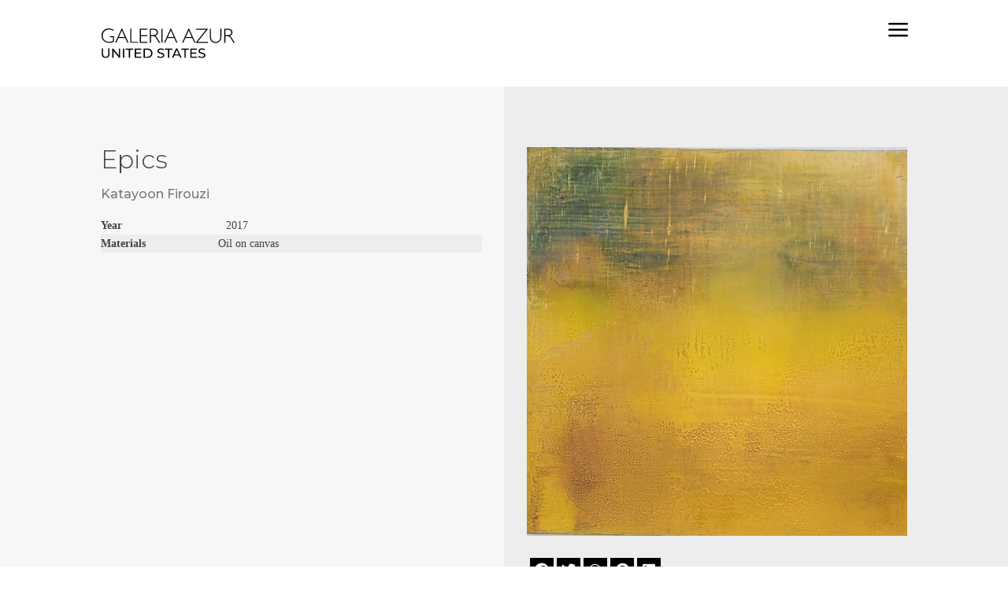

--- FILE ---
content_type: text/html; charset=UTF-8
request_url: https://galeriaazur.art/artwork/epics/
body_size: 16868
content:
<!DOCTYPE html>
<html lang="en-US">
<head>
	<meta charset="UTF-8" />
<meta http-equiv="X-UA-Compatible" content="IE=edge">
<script type="text/javascript">
var gform;gform||(document.addEventListener("gform_main_scripts_loaded",function(){gform.scriptsLoaded=!0}),window.addEventListener("DOMContentLoaded",function(){gform.domLoaded=!0}),gform={domLoaded:!1,scriptsLoaded:!1,initializeOnLoaded:function(o){gform.domLoaded&&gform.scriptsLoaded?o():!gform.domLoaded&&gform.scriptsLoaded?window.addEventListener("DOMContentLoaded",o):document.addEventListener("gform_main_scripts_loaded",o)},hooks:{action:{},filter:{}},addAction:function(o,n,r,t){gform.addHook("action",o,n,r,t)},addFilter:function(o,n,r,t){gform.addHook("filter",o,n,r,t)},doAction:function(o){gform.doHook("action",o,arguments)},applyFilters:function(o){return gform.doHook("filter",o,arguments)},removeAction:function(o,n){gform.removeHook("action",o,n)},removeFilter:function(o,n,r){gform.removeHook("filter",o,n,r)},addHook:function(o,n,r,t,i){null==gform.hooks[o][n]&&(gform.hooks[o][n]=[]);var e=gform.hooks[o][n];null==i&&(i=n+"_"+e.length),gform.hooks[o][n].push({tag:i,callable:r,priority:t=null==t?10:t})},doHook:function(n,o,r){var t;if(r=Array.prototype.slice.call(r,1),null!=gform.hooks[n][o]&&((o=gform.hooks[n][o]).sort(function(o,n){return o.priority-n.priority}),o.forEach(function(o){"function"!=typeof(t=o.callable)&&(t=window[t]),"action"==n?t.apply(null,r):r[0]=t.apply(null,r)})),"filter"==n)return r[0]},removeHook:function(o,n,t,i){var r;null!=gform.hooks[o][n]&&(r=(r=gform.hooks[o][n]).filter(function(o,n,r){return!!(null!=i&&i!=o.tag||null!=t&&t!=o.priority)}),gform.hooks[o][n]=r)}});
</script>

	<link rel="pingback" href="https://galeriaazur.art/xmlrpc.php" />

	<script type="text/javascript">
		document.documentElement.className = 'js';
	</script>
	
	<title>Epics | GALERIA AZUR</title>
<meta name='robots' content='max-image-preview:large' />
<link rel='dns-prefetch' href='//www.googletagmanager.com' />
<link rel='dns-prefetch' href='//fonts.googleapis.com' />
<link rel='dns-prefetch' href='//s.w.org' />
<link rel="alternate" type="application/rss+xml" title="GALERIA AZUR &raquo; Feed" href="https://galeriaazur.art/feed/" />
<link rel="alternate" type="application/rss+xml" title="GALERIA AZUR &raquo; Comments Feed" href="https://galeriaazur.art/comments/feed/" />
<script type="text/javascript">
window._wpemojiSettings = {"baseUrl":"https:\/\/s.w.org\/images\/core\/emoji\/14.0.0\/72x72\/","ext":".png","svgUrl":"https:\/\/s.w.org\/images\/core\/emoji\/14.0.0\/svg\/","svgExt":".svg","source":{"concatemoji":"https:\/\/galeriaazur.art\/wp-includes\/js\/wp-emoji-release.min.js?ver=2131925455ed75f729510027e7f96bb7"}};
/*! This file is auto-generated */
!function(e,a,t){var n,r,o,i=a.createElement("canvas"),p=i.getContext&&i.getContext("2d");function s(e,t){var a=String.fromCharCode,e=(p.clearRect(0,0,i.width,i.height),p.fillText(a.apply(this,e),0,0),i.toDataURL());return p.clearRect(0,0,i.width,i.height),p.fillText(a.apply(this,t),0,0),e===i.toDataURL()}function c(e){var t=a.createElement("script");t.src=e,t.defer=t.type="text/javascript",a.getElementsByTagName("head")[0].appendChild(t)}for(o=Array("flag","emoji"),t.supports={everything:!0,everythingExceptFlag:!0},r=0;r<o.length;r++)t.supports[o[r]]=function(e){if(!p||!p.fillText)return!1;switch(p.textBaseline="top",p.font="600 32px Arial",e){case"flag":return s([127987,65039,8205,9895,65039],[127987,65039,8203,9895,65039])?!1:!s([55356,56826,55356,56819],[55356,56826,8203,55356,56819])&&!s([55356,57332,56128,56423,56128,56418,56128,56421,56128,56430,56128,56423,56128,56447],[55356,57332,8203,56128,56423,8203,56128,56418,8203,56128,56421,8203,56128,56430,8203,56128,56423,8203,56128,56447]);case"emoji":return!s([129777,127995,8205,129778,127999],[129777,127995,8203,129778,127999])}return!1}(o[r]),t.supports.everything=t.supports.everything&&t.supports[o[r]],"flag"!==o[r]&&(t.supports.everythingExceptFlag=t.supports.everythingExceptFlag&&t.supports[o[r]]);t.supports.everythingExceptFlag=t.supports.everythingExceptFlag&&!t.supports.flag,t.DOMReady=!1,t.readyCallback=function(){t.DOMReady=!0},t.supports.everything||(n=function(){t.readyCallback()},a.addEventListener?(a.addEventListener("DOMContentLoaded",n,!1),e.addEventListener("load",n,!1)):(e.attachEvent("onload",n),a.attachEvent("onreadystatechange",function(){"complete"===a.readyState&&t.readyCallback()})),(e=t.source||{}).concatemoji?c(e.concatemoji):e.wpemoji&&e.twemoji&&(c(e.twemoji),c(e.wpemoji)))}(window,document,window._wpemojiSettings);
</script>
<meta content="MARKETINADOS v.1.1.014" name="generator"/><style type="text/css">
img.wp-smiley,
img.emoji {
	display: inline !important;
	border: none !important;
	box-shadow: none !important;
	height: 1em !important;
	width: 1em !important;
	margin: 0 0.07em !important;
	vertical-align: -0.1em !important;
	background: none !important;
	padding: 0 !important;
}
</style>
	<link rel='stylesheet' id='embed-pdf-viewer-css'  href='https://galeriaazur.art/wp-content/plugins/embed-pdf-viewer/css/embed-pdf-viewer.css?ver=2131925455ed75f729510027e7f96bb7' type='text/css' media='screen' />
<link rel='stylesheet' id='wp-block-library-css'  href='https://galeriaazur.art/wp-includes/css/dist/block-library/style.min.css?ver=2131925455ed75f729510027e7f96bb7' type='text/css' media='all' />
<style id='wp-block-library-theme-inline-css' type='text/css'>
.wp-block-audio figcaption{color:#555;font-size:13px;text-align:center}.is-dark-theme .wp-block-audio figcaption{color:hsla(0,0%,100%,.65)}.wp-block-code{border:1px solid #ccc;border-radius:4px;font-family:Menlo,Consolas,monaco,monospace;padding:.8em 1em}.wp-block-embed figcaption{color:#555;font-size:13px;text-align:center}.is-dark-theme .wp-block-embed figcaption{color:hsla(0,0%,100%,.65)}.blocks-gallery-caption{color:#555;font-size:13px;text-align:center}.is-dark-theme .blocks-gallery-caption{color:hsla(0,0%,100%,.65)}.wp-block-image figcaption{color:#555;font-size:13px;text-align:center}.is-dark-theme .wp-block-image figcaption{color:hsla(0,0%,100%,.65)}.wp-block-pullquote{border-top:4px solid;border-bottom:4px solid;margin-bottom:1.75em;color:currentColor}.wp-block-pullquote__citation,.wp-block-pullquote cite,.wp-block-pullquote footer{color:currentColor;text-transform:uppercase;font-size:.8125em;font-style:normal}.wp-block-quote{border-left:.25em solid;margin:0 0 1.75em;padding-left:1em}.wp-block-quote cite,.wp-block-quote footer{color:currentColor;font-size:.8125em;position:relative;font-style:normal}.wp-block-quote.has-text-align-right{border-left:none;border-right:.25em solid;padding-left:0;padding-right:1em}.wp-block-quote.has-text-align-center{border:none;padding-left:0}.wp-block-quote.is-large,.wp-block-quote.is-style-large,.wp-block-quote.is-style-plain{border:none}.wp-block-search .wp-block-search__label{font-weight:700}:where(.wp-block-group.has-background){padding:1.25em 2.375em}.wp-block-separator.has-css-opacity{opacity:.4}.wp-block-separator{border:none;border-bottom:2px solid;margin-left:auto;margin-right:auto}.wp-block-separator.has-alpha-channel-opacity{opacity:1}.wp-block-separator:not(.is-style-wide):not(.is-style-dots){width:100px}.wp-block-separator.has-background:not(.is-style-dots){border-bottom:none;height:1px}.wp-block-separator.has-background:not(.is-style-wide):not(.is-style-dots){height:2px}.wp-block-table thead{border-bottom:3px solid}.wp-block-table tfoot{border-top:3px solid}.wp-block-table td,.wp-block-table th{padding:.5em;border:1px solid;word-break:normal}.wp-block-table figcaption{color:#555;font-size:13px;text-align:center}.is-dark-theme .wp-block-table figcaption{color:hsla(0,0%,100%,.65)}.wp-block-video figcaption{color:#555;font-size:13px;text-align:center}.is-dark-theme .wp-block-video figcaption{color:hsla(0,0%,100%,.65)}.wp-block-template-part.has-background{padding:1.25em 2.375em;margin-top:0;margin-bottom:0}
</style>
<link rel='stylesheet' id='wc-blocks-vendors-style-css'  href='https://galeriaazur.art/wp-content/plugins/woocommerce/packages/woocommerce-blocks/build/wc-blocks-vendors-style.css?ver=7.4.3' type='text/css' media='all' />
<link rel='stylesheet' id='wc-blocks-style-css'  href='https://galeriaazur.art/wp-content/plugins/woocommerce/packages/woocommerce-blocks/build/wc-blocks-style.css?ver=7.4.3' type='text/css' media='all' />
<link rel='stylesheet' id='mediaelement-css'  href='https://galeriaazur.art/wp-includes/js/mediaelement/mediaelementplayer-legacy.min.css?ver=4.2.16' type='text/css' media='all' />
<link rel='stylesheet' id='wp-mediaelement-css'  href='https://galeriaazur.art/wp-includes/js/mediaelement/wp-mediaelement.min.css?ver=2131925455ed75f729510027e7f96bb7' type='text/css' media='all' />
<link rel='stylesheet' id='view_editor_gutenberg_frontend_assets-css'  href='https://galeriaazur.art/wp-content/plugins/wp-views/public/css/views-frontend.css?ver=3.6.2' type='text/css' media='all' />
<style id='view_editor_gutenberg_frontend_assets-inline-css' type='text/css'>
.wpv-sort-list-dropdown.wpv-sort-list-dropdown-style-default > span.wpv-sort-list,.wpv-sort-list-dropdown.wpv-sort-list-dropdown-style-default .wpv-sort-list-item {border-color: #cdcdcd;}.wpv-sort-list-dropdown.wpv-sort-list-dropdown-style-default .wpv-sort-list-item a {color: #444;background-color: #fff;}.wpv-sort-list-dropdown.wpv-sort-list-dropdown-style-default a:hover,.wpv-sort-list-dropdown.wpv-sort-list-dropdown-style-default a:focus {color: #000;background-color: #eee;}.wpv-sort-list-dropdown.wpv-sort-list-dropdown-style-default .wpv-sort-list-item.wpv-sort-list-current a {color: #000;background-color: #eee;}
.wpv-sort-list-dropdown.wpv-sort-list-dropdown-style-default > span.wpv-sort-list,.wpv-sort-list-dropdown.wpv-sort-list-dropdown-style-default .wpv-sort-list-item {border-color: #cdcdcd;}.wpv-sort-list-dropdown.wpv-sort-list-dropdown-style-default .wpv-sort-list-item a {color: #444;background-color: #fff;}.wpv-sort-list-dropdown.wpv-sort-list-dropdown-style-default a:hover,.wpv-sort-list-dropdown.wpv-sort-list-dropdown-style-default a:focus {color: #000;background-color: #eee;}.wpv-sort-list-dropdown.wpv-sort-list-dropdown-style-default .wpv-sort-list-item.wpv-sort-list-current a {color: #000;background-color: #eee;}.wpv-sort-list-dropdown.wpv-sort-list-dropdown-style-grey > span.wpv-sort-list,.wpv-sort-list-dropdown.wpv-sort-list-dropdown-style-grey .wpv-sort-list-item {border-color: #cdcdcd;}.wpv-sort-list-dropdown.wpv-sort-list-dropdown-style-grey .wpv-sort-list-item a {color: #444;background-color: #eeeeee;}.wpv-sort-list-dropdown.wpv-sort-list-dropdown-style-grey a:hover,.wpv-sort-list-dropdown.wpv-sort-list-dropdown-style-grey a:focus {color: #000;background-color: #e5e5e5;}.wpv-sort-list-dropdown.wpv-sort-list-dropdown-style-grey .wpv-sort-list-item.wpv-sort-list-current a {color: #000;background-color: #e5e5e5;}
.wpv-sort-list-dropdown.wpv-sort-list-dropdown-style-default > span.wpv-sort-list,.wpv-sort-list-dropdown.wpv-sort-list-dropdown-style-default .wpv-sort-list-item {border-color: #cdcdcd;}.wpv-sort-list-dropdown.wpv-sort-list-dropdown-style-default .wpv-sort-list-item a {color: #444;background-color: #fff;}.wpv-sort-list-dropdown.wpv-sort-list-dropdown-style-default a:hover,.wpv-sort-list-dropdown.wpv-sort-list-dropdown-style-default a:focus {color: #000;background-color: #eee;}.wpv-sort-list-dropdown.wpv-sort-list-dropdown-style-default .wpv-sort-list-item.wpv-sort-list-current a {color: #000;background-color: #eee;}.wpv-sort-list-dropdown.wpv-sort-list-dropdown-style-grey > span.wpv-sort-list,.wpv-sort-list-dropdown.wpv-sort-list-dropdown-style-grey .wpv-sort-list-item {border-color: #cdcdcd;}.wpv-sort-list-dropdown.wpv-sort-list-dropdown-style-grey .wpv-sort-list-item a {color: #444;background-color: #eeeeee;}.wpv-sort-list-dropdown.wpv-sort-list-dropdown-style-grey a:hover,.wpv-sort-list-dropdown.wpv-sort-list-dropdown-style-grey a:focus {color: #000;background-color: #e5e5e5;}.wpv-sort-list-dropdown.wpv-sort-list-dropdown-style-grey .wpv-sort-list-item.wpv-sort-list-current a {color: #000;background-color: #e5e5e5;}.wpv-sort-list-dropdown.wpv-sort-list-dropdown-style-blue > span.wpv-sort-list,.wpv-sort-list-dropdown.wpv-sort-list-dropdown-style-blue .wpv-sort-list-item {border-color: #0099cc;}.wpv-sort-list-dropdown.wpv-sort-list-dropdown-style-blue .wpv-sort-list-item a {color: #444;background-color: #cbddeb;}.wpv-sort-list-dropdown.wpv-sort-list-dropdown-style-blue a:hover,.wpv-sort-list-dropdown.wpv-sort-list-dropdown-style-blue a:focus {color: #000;background-color: #95bedd;}.wpv-sort-list-dropdown.wpv-sort-list-dropdown-style-blue .wpv-sort-list-item.wpv-sort-list-current a {color: #000;background-color: #95bedd;}
</style>
<style id='global-styles-inline-css' type='text/css'>
body{--wp--preset--color--black: #000000;--wp--preset--color--cyan-bluish-gray: #abb8c3;--wp--preset--color--white: #ffffff;--wp--preset--color--pale-pink: #f78da7;--wp--preset--color--vivid-red: #cf2e2e;--wp--preset--color--luminous-vivid-orange: #ff6900;--wp--preset--color--luminous-vivid-amber: #fcb900;--wp--preset--color--light-green-cyan: #7bdcb5;--wp--preset--color--vivid-green-cyan: #00d084;--wp--preset--color--pale-cyan-blue: #8ed1fc;--wp--preset--color--vivid-cyan-blue: #0693e3;--wp--preset--color--vivid-purple: #9b51e0;--wp--preset--gradient--vivid-cyan-blue-to-vivid-purple: linear-gradient(135deg,rgba(6,147,227,1) 0%,rgb(155,81,224) 100%);--wp--preset--gradient--light-green-cyan-to-vivid-green-cyan: linear-gradient(135deg,rgb(122,220,180) 0%,rgb(0,208,130) 100%);--wp--preset--gradient--luminous-vivid-amber-to-luminous-vivid-orange: linear-gradient(135deg,rgba(252,185,0,1) 0%,rgba(255,105,0,1) 100%);--wp--preset--gradient--luminous-vivid-orange-to-vivid-red: linear-gradient(135deg,rgba(255,105,0,1) 0%,rgb(207,46,46) 100%);--wp--preset--gradient--very-light-gray-to-cyan-bluish-gray: linear-gradient(135deg,rgb(238,238,238) 0%,rgb(169,184,195) 100%);--wp--preset--gradient--cool-to-warm-spectrum: linear-gradient(135deg,rgb(74,234,220) 0%,rgb(151,120,209) 20%,rgb(207,42,186) 40%,rgb(238,44,130) 60%,rgb(251,105,98) 80%,rgb(254,248,76) 100%);--wp--preset--gradient--blush-light-purple: linear-gradient(135deg,rgb(255,206,236) 0%,rgb(152,150,240) 100%);--wp--preset--gradient--blush-bordeaux: linear-gradient(135deg,rgb(254,205,165) 0%,rgb(254,45,45) 50%,rgb(107,0,62) 100%);--wp--preset--gradient--luminous-dusk: linear-gradient(135deg,rgb(255,203,112) 0%,rgb(199,81,192) 50%,rgb(65,88,208) 100%);--wp--preset--gradient--pale-ocean: linear-gradient(135deg,rgb(255,245,203) 0%,rgb(182,227,212) 50%,rgb(51,167,181) 100%);--wp--preset--gradient--electric-grass: linear-gradient(135deg,rgb(202,248,128) 0%,rgb(113,206,126) 100%);--wp--preset--gradient--midnight: linear-gradient(135deg,rgb(2,3,129) 0%,rgb(40,116,252) 100%);--wp--preset--duotone--dark-grayscale: url('#wp-duotone-dark-grayscale');--wp--preset--duotone--grayscale: url('#wp-duotone-grayscale');--wp--preset--duotone--purple-yellow: url('#wp-duotone-purple-yellow');--wp--preset--duotone--blue-red: url('#wp-duotone-blue-red');--wp--preset--duotone--midnight: url('#wp-duotone-midnight');--wp--preset--duotone--magenta-yellow: url('#wp-duotone-magenta-yellow');--wp--preset--duotone--purple-green: url('#wp-duotone-purple-green');--wp--preset--duotone--blue-orange: url('#wp-duotone-blue-orange');--wp--preset--font-size--small: 13px;--wp--preset--font-size--medium: 20px;--wp--preset--font-size--large: 36px;--wp--preset--font-size--x-large: 42px;}body { margin: 0; }.wp-site-blocks > .alignleft { float: left; margin-right: 2em; }.wp-site-blocks > .alignright { float: right; margin-left: 2em; }.wp-site-blocks > .aligncenter { justify-content: center; margin-left: auto; margin-right: auto; }.has-black-color{color: var(--wp--preset--color--black) !important;}.has-cyan-bluish-gray-color{color: var(--wp--preset--color--cyan-bluish-gray) !important;}.has-white-color{color: var(--wp--preset--color--white) !important;}.has-pale-pink-color{color: var(--wp--preset--color--pale-pink) !important;}.has-vivid-red-color{color: var(--wp--preset--color--vivid-red) !important;}.has-luminous-vivid-orange-color{color: var(--wp--preset--color--luminous-vivid-orange) !important;}.has-luminous-vivid-amber-color{color: var(--wp--preset--color--luminous-vivid-amber) !important;}.has-light-green-cyan-color{color: var(--wp--preset--color--light-green-cyan) !important;}.has-vivid-green-cyan-color{color: var(--wp--preset--color--vivid-green-cyan) !important;}.has-pale-cyan-blue-color{color: var(--wp--preset--color--pale-cyan-blue) !important;}.has-vivid-cyan-blue-color{color: var(--wp--preset--color--vivid-cyan-blue) !important;}.has-vivid-purple-color{color: var(--wp--preset--color--vivid-purple) !important;}.has-black-background-color{background-color: var(--wp--preset--color--black) !important;}.has-cyan-bluish-gray-background-color{background-color: var(--wp--preset--color--cyan-bluish-gray) !important;}.has-white-background-color{background-color: var(--wp--preset--color--white) !important;}.has-pale-pink-background-color{background-color: var(--wp--preset--color--pale-pink) !important;}.has-vivid-red-background-color{background-color: var(--wp--preset--color--vivid-red) !important;}.has-luminous-vivid-orange-background-color{background-color: var(--wp--preset--color--luminous-vivid-orange) !important;}.has-luminous-vivid-amber-background-color{background-color: var(--wp--preset--color--luminous-vivid-amber) !important;}.has-light-green-cyan-background-color{background-color: var(--wp--preset--color--light-green-cyan) !important;}.has-vivid-green-cyan-background-color{background-color: var(--wp--preset--color--vivid-green-cyan) !important;}.has-pale-cyan-blue-background-color{background-color: var(--wp--preset--color--pale-cyan-blue) !important;}.has-vivid-cyan-blue-background-color{background-color: var(--wp--preset--color--vivid-cyan-blue) !important;}.has-vivid-purple-background-color{background-color: var(--wp--preset--color--vivid-purple) !important;}.has-black-border-color{border-color: var(--wp--preset--color--black) !important;}.has-cyan-bluish-gray-border-color{border-color: var(--wp--preset--color--cyan-bluish-gray) !important;}.has-white-border-color{border-color: var(--wp--preset--color--white) !important;}.has-pale-pink-border-color{border-color: var(--wp--preset--color--pale-pink) !important;}.has-vivid-red-border-color{border-color: var(--wp--preset--color--vivid-red) !important;}.has-luminous-vivid-orange-border-color{border-color: var(--wp--preset--color--luminous-vivid-orange) !important;}.has-luminous-vivid-amber-border-color{border-color: var(--wp--preset--color--luminous-vivid-amber) !important;}.has-light-green-cyan-border-color{border-color: var(--wp--preset--color--light-green-cyan) !important;}.has-vivid-green-cyan-border-color{border-color: var(--wp--preset--color--vivid-green-cyan) !important;}.has-pale-cyan-blue-border-color{border-color: var(--wp--preset--color--pale-cyan-blue) !important;}.has-vivid-cyan-blue-border-color{border-color: var(--wp--preset--color--vivid-cyan-blue) !important;}.has-vivid-purple-border-color{border-color: var(--wp--preset--color--vivid-purple) !important;}.has-vivid-cyan-blue-to-vivid-purple-gradient-background{background: var(--wp--preset--gradient--vivid-cyan-blue-to-vivid-purple) !important;}.has-light-green-cyan-to-vivid-green-cyan-gradient-background{background: var(--wp--preset--gradient--light-green-cyan-to-vivid-green-cyan) !important;}.has-luminous-vivid-amber-to-luminous-vivid-orange-gradient-background{background: var(--wp--preset--gradient--luminous-vivid-amber-to-luminous-vivid-orange) !important;}.has-luminous-vivid-orange-to-vivid-red-gradient-background{background: var(--wp--preset--gradient--luminous-vivid-orange-to-vivid-red) !important;}.has-very-light-gray-to-cyan-bluish-gray-gradient-background{background: var(--wp--preset--gradient--very-light-gray-to-cyan-bluish-gray) !important;}.has-cool-to-warm-spectrum-gradient-background{background: var(--wp--preset--gradient--cool-to-warm-spectrum) !important;}.has-blush-light-purple-gradient-background{background: var(--wp--preset--gradient--blush-light-purple) !important;}.has-blush-bordeaux-gradient-background{background: var(--wp--preset--gradient--blush-bordeaux) !important;}.has-luminous-dusk-gradient-background{background: var(--wp--preset--gradient--luminous-dusk) !important;}.has-pale-ocean-gradient-background{background: var(--wp--preset--gradient--pale-ocean) !important;}.has-electric-grass-gradient-background{background: var(--wp--preset--gradient--electric-grass) !important;}.has-midnight-gradient-background{background: var(--wp--preset--gradient--midnight) !important;}.has-small-font-size{font-size: var(--wp--preset--font-size--small) !important;}.has-medium-font-size{font-size: var(--wp--preset--font-size--medium) !important;}.has-large-font-size{font-size: var(--wp--preset--font-size--large) !important;}.has-x-large-font-size{font-size: var(--wp--preset--font-size--x-large) !important;}
</style>
<link rel='stylesheet' id='photoswipe-css'  href='https://galeriaazur.art/wp-content/plugins/woocommerce/assets/css/photoswipe/photoswipe.min.css?ver=6.5.1' type='text/css' media='all' />
<link rel='stylesheet' id='photoswipe-default-skin-css'  href='https://galeriaazur.art/wp-content/plugins/woocommerce/assets/css/photoswipe/default-skin/default-skin.min.css?ver=6.5.1' type='text/css' media='all' />
<link rel='stylesheet' id='woocommerce-layout-css'  href='https://galeriaazur.art/wp-content/plugins/woocommerce/assets/css/woocommerce-layout.css?ver=6.5.1' type='text/css' media='all' />
<link rel='stylesheet' id='woocommerce-smallscreen-css'  href='https://galeriaazur.art/wp-content/plugins/woocommerce/assets/css/woocommerce-smallscreen.css?ver=6.5.1' type='text/css' media='only screen and (max-width: 768px)' />
<link rel='stylesheet' id='woocommerce-general-css'  href='https://galeriaazur.art/wp-content/plugins/woocommerce/assets/css/woocommerce.css?ver=6.5.1' type='text/css' media='all' />
<style id='woocommerce-inline-inline-css' type='text/css'>
.woocommerce form .form-row .required { visibility: visible; }
</style>
<link rel='stylesheet' id='trp-language-switcher-style-css'  href='https://galeriaazur.art/wp-content/plugins/translatepress-multilingual/assets/css/trp-language-switcher.css?ver=2.6.1' type='text/css' media='all' />
<link rel='stylesheet' id='gform_font_awesome-css'  href='https://galeriaazur.art/wp-content/plugins/gravityforms/css/font-awesome.min.css?ver=2.5.16.3' type='text/css' media='all' />
<link rel='stylesheet' id='gravityview-field-workflow-approval-links-css'  href='https://galeriaazur.art/wp-content/plugins/gravityflow/includes/integrations/css/gravity-view-flow-fields.css?ver=2.8.5' type='text/css' media='screen' />
<link rel='stylesheet' id='ywcact_popup_style_css-css'  href='https://galeriaazur.art/wp-content/plugins/yith-woocommerce-auctions-premium/assets/css/popup-style.css?ver=2.0.12' type='text/css' media='all' />
<link rel='stylesheet' id='wpdreams-ajaxsearchpro-basic-css'  href='https://galeriaazur.art/wp-content/uploads/asp_upload/style.basic-ho-is-po-no-da-au-co-au-ga-se.css?ver=e4eMS6' type='text/css' media='all' />
<link rel='stylesheet' id='divi-plus-styles-css'  href='https://galeriaazur.art/wp-content/plugins/divi-plus/styles/style.min.css?ver=1.9.8' type='text/css' media='all' />
<link rel='stylesheet' id='et-builder-googlefonts-cached-css'  href='https://fonts.googleapis.com/css?family=Montserrat:100,100italic,200,200italic,300,300italic,regular,italic,500,500italic,600,600italic,700,700italic,800,800italic,900,900italic&#038;subset=cyrillic,cyrillic-ext,latin,latin-ext,vietnamese&#038;display=swap' type='text/css' media='all' />
<link rel='stylesheet' id='supreme-modules-pro-for-divi-styles-css'  href='https://galeriaazur.art/wp-content/plugins/supreme-modules-pro-for-divi/styles/style.min.css?ver=4.9.09' type='text/css' media='all' />
<link rel='stylesheet' id='toolset-divi-styles-css'  href='https://galeriaazur.art/wp-content/plugins/wp-views/vendor/toolset/divi/styles/style.min.css?ver=1.0.0' type='text/css' media='all' />
<link rel='stylesheet' id='dbc-magnific-popup-css'  href='https://galeriaazur.art/wp-content/themes/Divi/includes/builder/feature/dynamic-assets/assets/css/magnific_popup.css?ver=4.18.0' type='text/css' media='all' />
<link rel='stylesheet' id='magnific-popup-css'  href='https://galeriaazur.art/wp-content/plugins/divi-plus/includes/assets/css/magnific_popup.min.css?ver=1.0.0' type='text/css' media='all' />
<link rel='stylesheet' id='dsm-swiper-css'  href='https://galeriaazur.art/wp-content/plugins/supreme-modules-pro-for-divi/public/css/swiper.css?ver=4.9.09' type='text/css' media='all' />
<link rel='stylesheet' id='dsm-popup-css'  href='https://galeriaazur.art/wp-content/plugins/supreme-modules-pro-for-divi/public/css/popup.css?ver=4.9.09' type='text/css' media='all' />
<link rel='stylesheet' id='dsm-animate-css'  href='https://galeriaazur.art/wp-content/plugins/supreme-modules-pro-for-divi/public/css/animate.css?ver=4.9.09' type='text/css' media='all' />
<link rel='stylesheet' id='dsm-readmore-css'  href='https://galeriaazur.art/wp-content/plugins/supreme-modules-pro-for-divi/public/css/readmore.css?ver=4.9.09' type='text/css' media='all' />
<link rel='stylesheet' id='divi-style-parent-css'  href='https://galeriaazur.art/wp-content/themes/Divi/style-static-cpt.min.css?ver=4.18.0' type='text/css' media='all' />
<link rel='stylesheet' id='divi-style-css'  href='https://galeriaazur.art/wp-content/themes/marketinados-theme/style.css?ver=4.18.0' type='text/css' media='all' />
<script type='text/javascript' src='https://galeriaazur.art/wp-content/plugins/wp-views/vendor/toolset/common-es/public/toolset-common-es-frontend.js?ver=162000' id='toolset-common-es-frontend-js'></script>
<script type='text/javascript' src='https://galeriaazur.art/wp-includes/js/dist/vendor/regenerator-runtime.min.js?ver=0.13.9' id='regenerator-runtime-js'></script>
<script type='text/javascript' src='https://galeriaazur.art/wp-includes/js/dist/vendor/wp-polyfill.min.js?ver=3.15.0' id='wp-polyfill-js'></script>
<script type='text/javascript' src='https://galeriaazur.art/wp-includes/js/dist/hooks.min.js?ver=c6d64f2cb8f5c6bb49caca37f8828ce3' id='wp-hooks-js'></script>
<script type='text/javascript' id='say-what-js-js-extra'>
/* <![CDATA[ */
var say_what_data = {"replacements":{"yith-auctions-for-woocommerce|Your bid:|":"Tu oferta:","yith-auctions-for-woocommerce|Auction ends: |":"La subasta finaliza: ","yith-auctions-for-woocommerce|Time left:|":"Tiempo restante:","yith-auctions-for-woocommerce|Bid Amount|":"Monto","yith-auctions-for-woocommerce|Date|":"Fecha","yith-auctions-for-woocommerce|Username|":"Usuario","yith-auctions-for-woocommerce|Bids|":"Ofertas","yith-auctions-for-woocommerce|This auction is ended|":"Esta subasta ha finalizado","yith-auctions-for-woocommerce|Bid|":"Ofertar","yith-auctions-for-woocommerce|Current bid: %s|":"Oferta actual: %s","yith-auctions-for-woocommerce|Currently in overtime|":"Actualmente en pr\u00f3rroga","yith-auctions-for-woocommerce|Congratulations|":"Felicitaciones","yith-auctions-for-woocommerce|Congratulations  %s, you are the winner of the auction item:|":"Felicidades, sos el ganador de la subasta.","yith-auctions-for-woocommerce|Others auctions you may like:|":"Otros art\u00edculos en subasta:","yith-auctions-for-woocommerce|Enter \"%s\" or more.|":"Ingresa \"%s\" o m\u00e1s.","yith-auctions-for-woocommerce|Your maximum bid:|":"Tu puja m\u00e1xima:","yith-auctions-for-woocommerce\t|You are currently the highest bidder for this auction!|":"\u00a1Eres quien realiz\u00f3 la oferta m\u00e1s alta hasta ahora!","woocommerce|Length|":"Depth"}};
/* ]]> */
</script>
<script type='text/javascript' src='https://galeriaazur.art/wp-content/plugins/say-what/assets/build/frontend.js?ver=658db854f48fb86c32bd0f1d219c2d63' id='say-what-js-js'></script>
<script type='text/javascript' src='https://galeriaazur.art/wp-includes/js/jquery/jquery.min.js?ver=3.6.0' id='jquery-core-js'></script>
<script type='text/javascript' src='https://galeriaazur.art/wp-includes/js/jquery/jquery-migrate.min.js?ver=3.3.2' id='jquery-migrate-js'></script>
<script type='text/javascript' src='https://galeriaazur.art/wp-content/plugins/translatepress-multilingual/assets/js/trp-frontend-compatibility.js?ver=2.6.1' id='trp-frontend-compatibility-js'></script>

<!-- Google tag (gtag.js) snippet added by Site Kit -->

<!-- Google Analytics snippet added by Site Kit -->
<script type='text/javascript' src='https://www.googletagmanager.com/gtag/js?id=GT-5NG9CXCB' id='google_gtagjs-js' async></script>
<script type='text/javascript' id='google_gtagjs-js-after'>
window.dataLayer = window.dataLayer || [];function gtag(){dataLayer.push(arguments);}
gtag("set","linker",{"domains":["galeriaazur.art"]});
gtag("js", new Date());
gtag("set", "developer_id.dZTNiMT", true);
gtag("config", "GT-5NG9CXCB");
 window._googlesitekit = window._googlesitekit || {}; window._googlesitekit.throttledEvents = []; window._googlesitekit.gtagEvent = (name, data) => { var key = JSON.stringify( { name, data } ); if ( !! window._googlesitekit.throttledEvents[ key ] ) { return; } window._googlesitekit.throttledEvents[ key ] = true; setTimeout( () => { delete window._googlesitekit.throttledEvents[ key ]; }, 5 ); gtag( "event", name, { ...data, event_source: "site-kit" } ); } 
</script>

<!-- End Google tag (gtag.js) snippet added by Site Kit -->
<link rel="https://api.w.org/" href="https://galeriaazur.art/wp-json/" /><link rel="alternate" type="application/json" href="https://galeriaazur.art/wp-json/wp/v2/product/260625" /><link rel="EditURI" type="application/rsd+xml" title="RSD" href="https://galeriaazur.art/xmlrpc.php?rsd" />
<link rel="wlwmanifest" type="application/wlwmanifest+xml" href="https://galeriaazur.art/wp-includes/wlwmanifest.xml" /> 

<link rel="canonical" href="https://galeriaazur.art/artwork/epics/" />
<link rel='shortlink' href='https://galeriaazur.art/?p=260625' />
<link rel="alternate" type="application/json+oembed" href="https://galeriaazur.art/wp-json/oembed/1.0/embed?url=https%3A%2F%2Fgaleriaazur.art%2Fartwork%2Fepics%2F" />
<link rel="alternate" type="text/xml+oembed" href="https://galeriaazur.art/wp-json/oembed/1.0/embed?url=https%3A%2F%2Fgaleriaazur.art%2Fartwork%2Fepics%2F&#038;format=xml" />
<meta name="cdp-version" content="1.4.6" /><meta name="generator" content="Site Kit by Google 1.149.1" /><script data-name="dbc_links_in_lightbox">
jQuery(function($) {
		var $links = $('.entry-content a, .et_pb_post_content a').filter(db_is_image_link).not(db_is_gallery_image_link);
		$links.filter(db_has_child_img).addClass('et_pb_lightbox_image'); 
		$links.not(db_has_child_img).magnificPopup({type:'image'});
		
		function db_has_child_img() {
			return ($(this).children('img').length);
		}
		
		function db_is_image_link() {
			return (/.(?:jpg|jpeg|gif|png|webp|bmp)$/i.test($(this).attr('href')));
		}
		
		function db_is_gallery_image_link() {
			return ($(this).parent().hasClass("et_pb_gallery_image")); 
		}
	}
);
</script>
<link rel="alternate" hreflang="en-US" href="https://galeriaazur.art/artwork/epics/"/>
<link rel="alternate" hreflang="es-ES" href="https://galeriaazur.art/esp/artwork/epics/"/>
<link rel="alternate" hreflang="en" href="https://galeriaazur.art/artwork/epics/"/>
<link rel="alternate" hreflang="es" href="https://galeriaazur.art/esp/artwork/epics/"/>
<!-- Analytics by WP Statistics - https://wp-statistics.com -->
<meta name="viewport" content="width=device-width, initial-scale=1.0, maximum-scale=1.0, user-scalable=0" />	<noscript><style>.woocommerce-product-gallery{ opacity: 1 !important; }</style></noscript>
						<link rel="preconnect" href="https://fonts.gstatic.com" crossorigin />
					<style>
						@font-face {
  font-family: 'Lato';
  font-style: normal;
  font-weight: 300;
  font-display: swap;
  src: url(https://fonts.gstatic.com/s/lato/v23/S6u9w4BMUTPHh7USSwiPHA.ttf) format('truetype');
}
@font-face {
  font-family: 'Lato';
  font-style: normal;
  font-weight: 400;
  font-display: swap;
  src: url(https://fonts.gstatic.com/s/lato/v23/S6uyw4BMUTPHjx4wWw.ttf) format('truetype');
}
@font-face {
  font-family: 'Lato';
  font-style: normal;
  font-weight: 700;
  font-display: swap;
  src: url(https://fonts.gstatic.com/s/lato/v23/S6u9w4BMUTPHh6UVSwiPHA.ttf) format('truetype');
}
@font-face {
  font-family: 'Open Sans';
  font-style: normal;
  font-weight: 300;
  font-stretch: normal;
  font-display: swap;
  src: url(https://fonts.gstatic.com/s/opensans/v34/memSYaGs126MiZpBA-UvWbX2vVnXBbObj2OVZyOOSr4dVJWUgsiH0B4gaVc.ttf) format('truetype');
}
@font-face {
  font-family: 'Open Sans';
  font-style: normal;
  font-weight: 400;
  font-stretch: normal;
  font-display: swap;
  src: url(https://fonts.gstatic.com/s/opensans/v34/memSYaGs126MiZpBA-UvWbX2vVnXBbObj2OVZyOOSr4dVJWUgsjZ0B4gaVc.ttf) format('truetype');
}
@font-face {
  font-family: 'Open Sans';
  font-style: normal;
  font-weight: 700;
  font-stretch: normal;
  font-display: swap;
  src: url(https://fonts.gstatic.com/s/opensans/v34/memSYaGs126MiZpBA-UvWbX2vVnXBbObj2OVZyOOSr4dVJWUgsg-1x4gaVc.ttf) format('truetype');
}
					</style>
					 <script> window.addEventListener("load",function(){ var c={script:false,link:false}; function ls(s) { if(!['script','link'].includes(s)||c[s]){return;}c[s]=true; var d=document,f=d.getElementsByTagName(s)[0],j=d.createElement(s); if(s==='script'){j.async=true;j.src='https://galeriaazur.art/wp-content/plugins/wp-views/vendor/toolset/blocks/public/js/frontend.js?v=1.6.0';}else{ j.rel='stylesheet';j.href='https://galeriaazur.art/wp-content/plugins/wp-views/vendor/toolset/blocks/public/css/style.css?v=1.6.0';} f.parentNode.insertBefore(j, f); }; function ex(){ls('script');ls('link')} window.addEventListener("scroll", ex, {once: true}); if (('IntersectionObserver' in window) && ('IntersectionObserverEntry' in window) && ('intersectionRatio' in window.IntersectionObserverEntry.prototype)) { var i = 0, fb = document.querySelectorAll("[class^='tb-']"), o = new IntersectionObserver(es => { es.forEach(e => { o.unobserve(e.target); if (e.intersectionRatio > 0) { ex();o.disconnect();}else{ i++;if(fb.length>i){o.observe(fb[i])}} }) }); if (fb.length) { o.observe(fb[i]) } } }) </script>
	<noscript>
		<link rel="stylesheet" href="https://galeriaazur.art/wp-content/plugins/wp-views/vendor/toolset/blocks/public/css/style.css">
	</noscript>
<script src="https://kit.fontawesome.com/e08e673510.js" crossorigin="anonymous"></script>

<! -- REMOVE IMAGE ALT TEXT -->
<script>
document.addEventListener("DOMContentLoaded", function() {
      const images = Array.from(document.getElementsByTagName('img'));
      images.forEach(image => {
            image.removeAttribute('title');
      });
});
</script>

<script>
document.addEventListener("DOMContentLoaded", function() {
      const images = Array.from(document.getElementsByTagName('a'));
      images.forEach(image => {
            image.removeAttribute('title');
      });
});
</script>

<script>
    jQuery(document).ready(function() {

        jQuery("#pa-back-button").attr('href', '#');

        jQuery("#pa-back-button").click(function(e) {
            // prevent default behavior
            e.preventDefault();
            // Go back 1 page
            window.history.back();
        });
    }); 
</script>

<script type="text/javascript">
 jQuery(document).ready(function() {
// Hide the div
jQuery('#reveal').hide();
jQuery('.rv_button').click(function(e){
e.preventDefault();jQuery("#reveal").slideToggle();
jQuery('.rv_button').toggleClass('opened closed');
});
});
</script>

<!-- Google tag (gtag.js) -->
<script async src="https://www.googletagmanager.com/gtag/js?id=UA-177926463-1"></script>
<script>
  window.dataLayer = window.dataLayer || [];
  function gtag(){dataLayer.push(arguments);}
  gtag('js', new Date());

  gtag('config', 'UA-177926463-1');
</script>
<!-- Google tag (gtag.js) -->
<script async src="https://www.googletagmanager.com/gtag/js?id=UA-177958075-1"></script>
<script>
  window.dataLayer = window.dataLayer || [];
  function gtag(){dataLayer.push(arguments);}
  gtag('js', new Date());

  gtag('config', 'UA-177958075-1');
</script><link rel="icon" href="https://galeriaazur.art/wp-content/uploads/2022/05/cropped-VAV-ICON-GA-blanco-32x32.png" sizes="32x32" />
<link rel="icon" href="https://galeriaazur.art/wp-content/uploads/2022/05/cropped-VAV-ICON-GA-blanco-192x192.png" sizes="192x192" />
<link rel="apple-touch-icon" href="https://galeriaazur.art/wp-content/uploads/2022/05/cropped-VAV-ICON-GA-blanco-180x180.png" />
<meta name="msapplication-TileImage" content="https://galeriaazur.art/wp-content/uploads/2022/05/cropped-VAV-ICON-GA-blanco-270x270.png" />
<link rel="stylesheet" id="et-core-unified-cpt-tb-259851-tb-266847-tb-259853-260625-cached-inline-styles" href="https://galeriaazur.art/wp-content/et-cache/260625/et-core-unified-cpt-tb-259851-tb-266847-tb-259853-260625.min.css?ver=1768603508" /><link rel="stylesheet" id="et-core-unified-260625-cached-inline-styles" href="https://galeriaazur.art/wp-content/et-cache/260625/et-core-unified-260625.min.css?ver=1768603508" /></head>
<body class="product-template-default single single-product postid-260625 theme-Divi et-tb-has-template et-tb-has-header et-tb-has-body et-tb-has-footer woocommerce woocommerce-page woocommerce-no-js translatepress-en_US et_bloom metaslider-plugin et_pb_button_helper_class et_cover_background et_pb_gutter osx et_pb_gutters3 et_pb_pagebuilder_layout et_divi_theme et-db views-template-template-for-artworks">
	<svg xmlns="http://www.w3.org/2000/svg" viewBox="0 0 0 0" width="0" height="0" focusable="false" role="none" style="visibility: hidden; position: absolute; left: -9999px; overflow: hidden;" ><defs><filter id="wp-duotone-dark-grayscale"><feColorMatrix color-interpolation-filters="sRGB" type="matrix" values=" .299 .587 .114 0 0 .299 .587 .114 0 0 .299 .587 .114 0 0 .299 .587 .114 0 0 " /><feComponentTransfer color-interpolation-filters="sRGB" ><feFuncR type="table" tableValues="0 0.49803921568627" /><feFuncG type="table" tableValues="0 0.49803921568627" /><feFuncB type="table" tableValues="0 0.49803921568627" /><feFuncA type="table" tableValues="1 1" /></feComponentTransfer><feComposite in2="SourceGraphic" operator="in" /></filter></defs></svg><svg xmlns="http://www.w3.org/2000/svg" viewBox="0 0 0 0" width="0" height="0" focusable="false" role="none" style="visibility: hidden; position: absolute; left: -9999px; overflow: hidden;" ><defs><filter id="wp-duotone-grayscale"><feColorMatrix color-interpolation-filters="sRGB" type="matrix" values=" .299 .587 .114 0 0 .299 .587 .114 0 0 .299 .587 .114 0 0 .299 .587 .114 0 0 " /><feComponentTransfer color-interpolation-filters="sRGB" ><feFuncR type="table" tableValues="0 1" /><feFuncG type="table" tableValues="0 1" /><feFuncB type="table" tableValues="0 1" /><feFuncA type="table" tableValues="1 1" /></feComponentTransfer><feComposite in2="SourceGraphic" operator="in" /></filter></defs></svg><svg xmlns="http://www.w3.org/2000/svg" viewBox="0 0 0 0" width="0" height="0" focusable="false" role="none" style="visibility: hidden; position: absolute; left: -9999px; overflow: hidden;" ><defs><filter id="wp-duotone-purple-yellow"><feColorMatrix color-interpolation-filters="sRGB" type="matrix" values=" .299 .587 .114 0 0 .299 .587 .114 0 0 .299 .587 .114 0 0 .299 .587 .114 0 0 " /><feComponentTransfer color-interpolation-filters="sRGB" ><feFuncR type="table" tableValues="0.54901960784314 0.98823529411765" /><feFuncG type="table" tableValues="0 1" /><feFuncB type="table" tableValues="0.71764705882353 0.25490196078431" /><feFuncA type="table" tableValues="1 1" /></feComponentTransfer><feComposite in2="SourceGraphic" operator="in" /></filter></defs></svg><svg xmlns="http://www.w3.org/2000/svg" viewBox="0 0 0 0" width="0" height="0" focusable="false" role="none" style="visibility: hidden; position: absolute; left: -9999px; overflow: hidden;" ><defs><filter id="wp-duotone-blue-red"><feColorMatrix color-interpolation-filters="sRGB" type="matrix" values=" .299 .587 .114 0 0 .299 .587 .114 0 0 .299 .587 .114 0 0 .299 .587 .114 0 0 " /><feComponentTransfer color-interpolation-filters="sRGB" ><feFuncR type="table" tableValues="0 1" /><feFuncG type="table" tableValues="0 0.27843137254902" /><feFuncB type="table" tableValues="0.5921568627451 0.27843137254902" /><feFuncA type="table" tableValues="1 1" /></feComponentTransfer><feComposite in2="SourceGraphic" operator="in" /></filter></defs></svg><svg xmlns="http://www.w3.org/2000/svg" viewBox="0 0 0 0" width="0" height="0" focusable="false" role="none" style="visibility: hidden; position: absolute; left: -9999px; overflow: hidden;" ><defs><filter id="wp-duotone-midnight"><feColorMatrix color-interpolation-filters="sRGB" type="matrix" values=" .299 .587 .114 0 0 .299 .587 .114 0 0 .299 .587 .114 0 0 .299 .587 .114 0 0 " /><feComponentTransfer color-interpolation-filters="sRGB" ><feFuncR type="table" tableValues="0 0" /><feFuncG type="table" tableValues="0 0.64705882352941" /><feFuncB type="table" tableValues="0 1" /><feFuncA type="table" tableValues="1 1" /></feComponentTransfer><feComposite in2="SourceGraphic" operator="in" /></filter></defs></svg><svg xmlns="http://www.w3.org/2000/svg" viewBox="0 0 0 0" width="0" height="0" focusable="false" role="none" style="visibility: hidden; position: absolute; left: -9999px; overflow: hidden;" ><defs><filter id="wp-duotone-magenta-yellow"><feColorMatrix color-interpolation-filters="sRGB" type="matrix" values=" .299 .587 .114 0 0 .299 .587 .114 0 0 .299 .587 .114 0 0 .299 .587 .114 0 0 " /><feComponentTransfer color-interpolation-filters="sRGB" ><feFuncR type="table" tableValues="0.78039215686275 1" /><feFuncG type="table" tableValues="0 0.94901960784314" /><feFuncB type="table" tableValues="0.35294117647059 0.47058823529412" /><feFuncA type="table" tableValues="1 1" /></feComponentTransfer><feComposite in2="SourceGraphic" operator="in" /></filter></defs></svg><svg xmlns="http://www.w3.org/2000/svg" viewBox="0 0 0 0" width="0" height="0" focusable="false" role="none" style="visibility: hidden; position: absolute; left: -9999px; overflow: hidden;" ><defs><filter id="wp-duotone-purple-green"><feColorMatrix color-interpolation-filters="sRGB" type="matrix" values=" .299 .587 .114 0 0 .299 .587 .114 0 0 .299 .587 .114 0 0 .299 .587 .114 0 0 " /><feComponentTransfer color-interpolation-filters="sRGB" ><feFuncR type="table" tableValues="0.65098039215686 0.40392156862745" /><feFuncG type="table" tableValues="0 1" /><feFuncB type="table" tableValues="0.44705882352941 0.4" /><feFuncA type="table" tableValues="1 1" /></feComponentTransfer><feComposite in2="SourceGraphic" operator="in" /></filter></defs></svg><svg xmlns="http://www.w3.org/2000/svg" viewBox="0 0 0 0" width="0" height="0" focusable="false" role="none" style="visibility: hidden; position: absolute; left: -9999px; overflow: hidden;" ><defs><filter id="wp-duotone-blue-orange"><feColorMatrix color-interpolation-filters="sRGB" type="matrix" values=" .299 .587 .114 0 0 .299 .587 .114 0 0 .299 .587 .114 0 0 .299 .587 .114 0 0 " /><feComponentTransfer color-interpolation-filters="sRGB" ><feFuncR type="table" tableValues="0.098039215686275 1" /><feFuncG type="table" tableValues="0 0.66274509803922" /><feFuncB type="table" tableValues="0.84705882352941 0.41960784313725" /><feFuncA type="table" tableValues="1 1" /></feComponentTransfer><feComposite in2="SourceGraphic" operator="in" /></filter></defs></svg><div id="page-container">
<div id="et-boc" class="et-boc">
			
		<header class="et-l et-l--header">
			<div class="et_builder_inner_content et_pb_gutters3 product"><div class="et_pb_section et_pb_section_1_tb_header et_pb_sticky_module et_pb_with_background et_section_regular et_pb_section--with-menu" >
				
				
				
				
				
				
				<div class="et_pb_row et_pb_row_0_tb_header">
				<div class="et_pb_column et_pb_column_1_4 et_pb_column_0_tb_header  et_pb_css_mix_blend_mode_passthrough">
				
				
				
				
				<div class="et_pb_module et_pb_image et_pb_image_0_tb_header">
				
				
				
				
				<a href="https://galeriaazur.art/us/"><span class="et_pb_image_wrap "><img loading="lazy" width="234" height="51" src="https://galeriaazur.art/wp-content/uploads/2023/03/galerias-azur-usa-01.svg" alt="GALERIA AZUR MADRID" title="galerias-azur-usa-01" class="wp-image-282458" /></span></a>
			</div>
			</div><div class="et_pb_column et_pb_column_3_4 et_pb_column_1_tb_header  et_pb_css_mix_blend_mode_passthrough et-last-child">
				
				
				
				
				<div class="et_pb_module et_pb_blurb et_pb_blurb_0_tb_header de-menu-ham-icon  et_pb_text_align_left  et_pb_blurb_position_top et_pb_bg_layout_light">
				
				
				
				
				<div class="et_pb_blurb_content">
					<div class="et_pb_main_blurb_image"><span class="et_pb_image_wrap"><span class="et-waypoint et_pb_animation_top et_pb_animation_top_tablet et_pb_animation_top_phone et-pb-icon">a</span></span></div>
					<div class="et_pb_blurb_container">
						
						
					</div>
				</div>
			</div><div class="et_pb_module et_pb_code et_pb_code_0_tb_header">
				
				
				
				
				<div class="et_pb_code_inner"><script>
(function($){
    $('body').on('click', '.de-menu-ham-icon', function(){
        $(".de-menu-row").toggleClass("de-menu-active"); 
    });
    $('body').on('click', '.de-menu-close-icon', function(){
        $(".de-menu-row").toggleClass("de-menu-active");
    });
    $('body').on('click touchstart', '.et-menu .menu-item-has-children > a', function() {
        $(this).attr('href', '#/');  
        $(this).parent().children().children().toggleClass('de-show-menu-items');
        $(this).toggleClass('de-menu-switched-icon');
    });
    jQuery(window).load(function(){
	jQuery('.de-menu a[href*="#"]:not([href="#"])').on('click', function(){
    		jQuery(".de-menu-row").toggleClass("de-menu-active");
    	});
    });    
})(jQuery);
</script></div>
			</div>
			</div>
				
				
				
				
			</div><div class="et_pb_row et_pb_row_1_tb_header de-menu-row et_animated et_pb_row--with-menu">
				<div class="et_pb_column et_pb_column_4_4 et_pb_column_2_tb_header  et_pb_css_mix_blend_mode_passthrough et-last-child et_pb_column--with-menu">
				
				
				
				
				<div class="et_pb_module et_pb_blurb et_pb_blurb_1_tb_header de-menu-close-icon  et_pb_text_align_right  et_pb_blurb_position_top et_pb_bg_layout_light">
				
				
				
				
				<div class="et_pb_blurb_content">
					<div class="et_pb_main_blurb_image"><span class="et_pb_image_wrap"><span class="et-waypoint et_pb_animation_off et_pb_animation_off_tablet et_pb_animation_off_phone et-pb-icon">M</span></span></div>
					<div class="et_pb_blurb_container">
						
						
					</div>
				</div>
			</div><div class="et_pb_module et_pb_menu et_pb_menu_0_tb_header de-menu et_pb_bg_layout_light  et_pb_text_align_right et_dropdown_animation_fade et_pb_menu--without-logo et_pb_menu--style-left_aligned">
					
					
					
					
					<div class="et_pb_menu_inner_container clearfix">
						
						<div class="et_pb_menu__wrap">
							<div class="et_pb_menu__menu">
								<nav class="et-menu-nav"><ul id="menu-main-menu-miami" class="et-menu nav"><li id="menu-item-390505" class="et_pb_menu_page_id-390497 menu-item menu-item-type-post_type menu-item-object-project menu-item-390505"><a href="https://galeriaazur.art/exhibition/pop-up-miami-001/">Pop Up Miami 001 2026</a></li>
<li id="menu-item-390313" class="et_pb_menu_page_id-390292 menu-item menu-item-type-post_type menu-item-object-project menu-item-390313"><a href="https://galeriaazur.art/exhibition/vastus/">Vastus</a></li>
<li id="menu-item-390394" class="et_pb_menu_page_id-390385 menu-item menu-item-type-post_type menu-item-object-project menu-item-390394"><a href="https://galeriaazur.art/exhibition/loading-please-wait/">LOADING PLEASE WAIT</a></li>
<li id="menu-item-313352" class="et_pb_menu_page_id-261276 menu-item menu-item-type-post_type menu-item-object-page menu-item-313352"><a href="https://galeriaazur.art/us/exhibitions/">EXHIBITIONS</a></li>
<li id="menu-item-360802" class="et_pb_menu_page_id-360797 menu-item menu-item-type-post_type menu-item-object-page menu-item-360802"><a href="https://galeriaazur.art/ar/art-fairs/">ART FAIRS</a></li>
<li id="menu-item-313346" class="et_pb_menu_page_id-259840 menu-item menu-item-type-post_type menu-item-object-page menu-item-313346"><a href="https://galeriaazur.art/es/artists/">ARTISTS</a></li>
<li id="menu-item-313350" class="et_pb_menu_page_id-259774 menu-item menu-item-type-post_type menu-item-object-page menu-item-313350"><a href="https://galeriaazur.art/us/about-us/">ABOUT US</a></li>
<li id="menu-item-313377" class="et_pb_menu_page_id-313377 menu-item menu-item-type-custom menu-item-object-custom menu-item-313377"><a href="https://www.artsy.net/partner/galeria-azur"><img style="margin-top:-4px;width:120px;" src="https://galeriaazur.art/wp-content/uploads/2022/02/artsy_icon-footer-www.png" /></img></a></li>
<li id="menu-item-313353" class="et_pb_menu_page_id-261292 menu-item menu-item-type-post_type menu-item-object-page menu-item-313353"><a href="https://galeriaazur.art/us/press-room/">PRESS ROOM</a></li>
<li id="menu-item-313354" class="et_pb_menu_page_id-313354 menu-item menu-item-type-custom menu-item-object-custom menu-item-313354"><a href="https://www.artsy.net/partner/galeria-azur">Artsy</a></li>
<li id="menu-item-313356" class="et_pb_menu_page_id-235173 menu-item menu-item-type-post_type menu-item-object-page menu-item-313356"><a href="https://galeriaazur.art/login-user/">LOGIN</a></li>
</ul></nav>
							</div>
							
							
							<div class="et_mobile_nav_menu">
				<div class="mobile_nav closed">
					<span class="mobile_menu_bar"></span>
				</div>
			</div>
						</div>
						
					</div>
				</div>
			</div>
				
				
				
				
			</div>
				
				
			</div>		</div>
	</header>
	<div id="et-main-area">
	
    <div id="main-content">
    <div class="woocommerce-notices-wrapper"></div><div class="clearfix"></div><div class="et-l et-l--body">
			<div class="et_builder_inner_content et_pb_gutters3 product"><div class="et_pb_section et_pb_section_1_tb_body et_pb_with_background et_section_regular" >
				
				
				
				
				
				
				<div class="et_pb_row et_pb_row_0_tb_body">
				<div class="et_pb_column et_pb_column_1_2 et_pb_column_0_tb_body  et_pb_css_mix_blend_mode_passthrough">
				
				
				
				
				<div class="et_pb_module et_pb_wc_title et_pb_wc_title_0_tb_body et_pb_bg_layout_light">
				
				
				
				
				
				
				<div class="et_pb_module_inner">
					
		<h1>Epics</h1>
				</div>
			</div><div class="et_pb_module et_pb_text et_pb_text_0_tb_body  et_pb_text_align_left et_pb_bg_layout_light">
				
				
				
				
				<div class="et_pb_text_inner"><a href="https://galeriaazur.art/artist/katayoon-firouzi/" target="_self">Katayoon Firouzi</a></div>
			</div><div class="et_pb_module et_pb_text et_pb_text_2_tb_body  et_pb_text_align_left et_pb_bg_layout_light">
				
				
				
				
				<div class="et_pb_text_inner"><b>Year&nbsp;&nbsp;&nbsp;&nbsp;&nbsp;&nbsp;&nbsp;&nbsp;&nbsp;&nbsp;&nbsp;&nbsp;&nbsp;&nbsp;&nbsp;&nbsp;&nbsp;&nbsp;&nbsp;&nbsp;&nbsp;&nbsp;&nbsp;&nbsp;&nbsp;&nbsp;&nbsp;&nbsp;&nbsp;&nbsp;&nbsp;&nbsp;&nbsp;</b>2017</div>
			</div><div class="et_pb_module et_pb_text et_pb_text_3_tb_body  et_pb_text_align_left et_pb_bg_layout_light">
				
				
				
				
				<div class="et_pb_text_inner"><b>Materials&nbsp;&nbsp;&nbsp;&nbsp;&nbsp;&nbsp;&nbsp;&nbsp;&nbsp;&nbsp;&nbsp;&nbsp;&nbsp;&nbsp;&nbsp;&nbsp;&nbsp;&nbsp;&nbsp;&nbsp;&nbsp;&nbsp;&nbsp;</b>Oil on canvas</i></div>
			</div><div class="et_pb_module et_pb_wc_additional_info et_pb_wc_additional_info_0_tb_body et_pb_bg_layout_light  et_pb_text_align_left">
				
				
				
				
				
				
				<div class="et_pb_module_inner">
					
	<h2>Additional information</h2>


				</div>
			</div>
			</div><div class="et_pb_column et_pb_column_1_2 et_pb_column_1_tb_body  et_pb_css_mix_blend_mode_passthrough et-last-child">
				
				
				
				
				<div class="et_pb_module et_pb_image et_pb_image_0_tb_body">
				
				
				
				
				<a href="https://galeriaazur.art/wp-content/uploads/2022/09/epics-Katayoon-Firouzi-copia.jpg" class="et_pb_lightbox_image" title=""><span class="et_pb_image_wrap "><img loading="lazy" width="797" height="816" src="https://galeriaazur.art/wp-content/uploads/2022/09/epics-Katayoon-Firouzi-copia.jpg" alt="" title="epics &#8211; Katayoon Firouzi &#8211; copia" srcset="https://galeriaazur.art/wp-content/uploads/2022/09/epics-Katayoon-Firouzi-copia.jpg 797w, https://galeriaazur.art/wp-content/uploads/2022/09/epics-Katayoon-Firouzi-copia-480x491.jpg 480w" sizes="(min-width: 0px) and (max-width: 480px) 480px, (min-width: 481px) 797px, 100vw" class="wp-image-260615" /></span></a>
			</div><div class="et_pb_module dsm_social_share_buttons dsm_social_share_buttons_0_tb_body">
				
				
				
				
				
				
				<div class="et_pb_module_inner">
					<div class="dsm-social-share-buttons-container dsm-boxed_icon dsm-icon">
				<div class="dsm-social-share-button-wrapper dsm_social_share_buttons_child_0_tb_body">
				
			            <div class="dsm-social-share-button-inner-wrapper dsm-facebook dsm_social_share_buttons_child_0_tb_body dsm-grow" data-share_url="https://www.facebook.com/sharer/sharer.php?u=https://galeriaazur.art/artwork/epics/">
							   
							   <div class="dsm-social-share-button-icon">
								<span class="dsm_icon et-pb-icon"></span>
							</div>
							   
						</div>
			   
			 </div>
			<div class="dsm-social-share-button-wrapper dsm_social_share_buttons_child_1_tb_body">
				<div class="dsm-social-share-button-inner-wrapper dsm-twitter dsm_social_share_buttons_child_1_tb_body dsm-grow" data-share_url="https://twitter.com/intent/tweet?text=%20https://galeriaazur.art/artwork/epics/">
						    
							
				                <div class="dsm-social-share-button-icon">
						          <span class="dsm_icon et-pb-icon"></span>
						        </div>
							
						</div>
					
			 </div>
			<div class="dsm-social-share-button-wrapper dsm_social_share_buttons_child_2_tb_body">
				
			            <div class="dsm-social-share-button-inner-wrapper dsm-whatsapp dsm_social_share_buttons_child_2_tb_body dsm-grow" data-share_url="https://api.whatsapp.com/send?text=Hola/Hi,+te+comparto+este+link:++https://galeriaazur.art/artwork/epics/">
						    
							
				            <div class="dsm-social-share-button-icon">
						       <span class="dsm_icon et-pb-icon"></span>
						    </div>
						    
						</div>
			   
			 </div>
			<div class="dsm-social-share-button-wrapper dsm_social_share_buttons_child_3_tb_body">
				
			            <div class="dsm-social-share-button-inner-wrapper dsm-pinterest dsm_social_share_buttons_child_3_tb_body dsm-grow" data-share_url="https://www.pinterest.com/pin/create/button/?url=https://galeriaazur.art/artwork/epics/&media=">
						    
							
			                <div class="dsm-social-share-button-icon">
						       <span class="dsm_icon et-pb-icon"></span>
						    </div>
							
						</div>
			   
			 </div>
			<div class="dsm-social-share-button-wrapper dsm_social_share_buttons_child_4_tb_body">
				
			            <div class="dsm-social-share-button-inner-wrapper dsm-linkedin dsm_social_share_buttons_child_4_tb_body dsm-grow" data-share_url="https://www.linkedin.com/shareArticle?mini=true&url=https://galeriaazur.art/artwork/epics//&title=&summary=&source=">
						    
							
				              <div class="dsm-social-share-button-icon">
						         <span class="dsm_icon et-pb-icon"></span>
						      </div>
							
						</div>
			   
			 </div>
			
			</div>
			
				</div>
			</div>
			</div>
				
				
				
				
			</div>
				
				
			</div>		</div>
	</div>
	    </div>
    
	<footer class="et-l et-l--footer">
			<div class="et_builder_inner_content et_pb_gutters3 product">
		<div class="et_pb_section et_pb_section_0_tb_footer et_pb_with_background et_section_regular" >
				
				
				
				
				
				
				<div class="et_pb_with_border et_pb_row et_pb_row_0_tb_footer et_pb_gutters1">
				<div class="et_pb_with_border et_pb_column_1_4 et_pb_column et_pb_column_0_tb_footer  et_pb_css_mix_blend_mode_passthrough">
				
				
				
				
				<div class="et_pb_module et_pb_text et_pb_text_0_tb_footer  et_pb_text_align_center et_pb_bg_layout_light">
				
				
				
				
				<div class="et_pb_text_inner"><h2 class="elementor-heading-title elementor-size-default">GALERIA AZUR<br />BERLIN</h2>
<p>Karl-Marx-Allee 62<br /><span>Berlin, Germany</span></p>
<p><span>Mon / Fri 11:00 am – 6:00 pm</span></p>
<p><span style="font-weight: 400;">+49 (0) 1629365707</span></p>
<p><span><a href="http://www.galeriaazur.de/">galeriaazur.de</a></span></p></div>
			</div>
			</div><div class="et_pb_with_border et_pb_column_1_4 et_pb_column et_pb_column_1_tb_footer  et_pb_css_mix_blend_mode_passthrough">
				
				
				
				
				<div class="et_pb_with_border et_pb_module et_pb_text et_pb_text_1_tb_footer  et_pb_text_align_center et_pb_bg_layout_light">
				
				
				
				
				<div class="et_pb_text_inner"><h2 class="elementor-heading-title elementor-size-default">GALERIA AZUR<br />BUENOS AIRES</h2>
<p><span>Arroyo 981</span><br /><span>Buenos Aires, Argentina</span></p>
<p><span>Mon / Fri: 12:00 pm – 7:00 pm</span></p>
<p><span>+54 11 4326-5242</span></p>
<p><span><a href="http://www.galeriaazur.com.ar/">galeriaazur.com.ar</a></span></p></div>
			</div>
			</div><div class="et_pb_with_border et_pb_column_1_4 et_pb_column et_pb_column_2_tb_footer  et_pb_css_mix_blend_mode_passthrough">
				
				
				
				
				<div class="et_pb_module et_pb_text et_pb_text_2_tb_footer  et_pb_text_align_center et_pb_bg_layout_light">
				
				
				
				
				<div class="et_pb_text_inner"><h2 class="elementor-heading-title elementor-size-default">GALERIA AZUR<br />MIAMI</h2>
<p>1626 NW 36th Street<br />Miami, FL 33142</p>
<p>Tue / Fri 11 am &#8211; 5pm<br />Sat &#8211; By Appointment</p>
<p>+1 (786) 962-6992</p>
<p><a href="http://www.galeriaazur.com/">galeriaazur.com</a></p>
<p>&nbsp;</p></div>
			</div>
			</div><div class="et_pb_with_border et_pb_column_1_4 et_pb_column et_pb_column_3_tb_footer  et_pb_css_mix_blend_mode_passthrough et-last-child">
				
				
				
				
				<div class="et_pb_module et_pb_text et_pb_text_3_tb_footer  et_pb_text_align_center et_pb_bg_layout_light">
				
				
				
				
				<div class="et_pb_text_inner"><h2 class="elementor-heading-title elementor-size-default">GALERIA AZUR<br />NEW YORK</h2>
<p>157 Bowery,<br />New York, NY, USA</p>
<p>Wed/Tue/Friday<br />1 pm – 7 pm</p>
<p class="elementor-heading-title elementor-size-default">Saturday<br />2 pm – 5 pm</p>
<p class="elementor-heading-title elementor-size-default"><span style="font-weight: 400;"><span>+1 (786) 962-5312</span><br /></span><a href="http://www.galeriaazur.com">galeriaazur.com</a></p>
<p>&nbsp;</p></div>
			</div>
			</div>
				
				
				
				
			</div>
				
				
			</div><div class="et_pb_with_border et_pb_section et_pb_section_1_tb_footer et_pb_with_background et_section_regular" >
				
				
				
				
				
				
				<div class="et_pb_row et_pb_row_1_tb_footer six-columns">
				<div class="et_pb_column et_pb_column_1_6 et_pb_column_4_tb_footer  et_pb_css_mix_blend_mode_passthrough">
				
				
				
				
				<div class="et_pb_module et_pb_image et_pb_image_0_tb_footer">
				
				
				
				
				<a href="https://www.facebook.com/galeriaazurmadrid"><span class="et_pb_image_wrap "><img loading="lazy" width="76" height="76" src="https://galeriaazur.art/wp-content/uploads/2022/06/facebook-fav.png" alt="" title="facebook-fav" class="wp-image-243490" /></span></a>
			</div>
			</div><div class="et_pb_column et_pb_column_1_6 et_pb_column_5_tb_footer  et_pb_css_mix_blend_mode_passthrough">
				
				
				
				
				<div class="et_pb_module et_pb_image et_pb_image_1_tb_footer">
				
				
				
				
				<a href="https://www.instagram.com/galeriaazur.madrid"><span class="et_pb_image_wrap "><img loading="lazy" width="76" height="76" src="https://galeriaazur.art/wp-content/uploads/2022/06/instagram-fav.png" alt="" title="instagram-fav" class="wp-image-243491" /></span></a>
			</div>
			</div><div class="et_pb_column et_pb_column_1_6 et_pb_column_6_tb_footer  et_pb_css_mix_blend_mode_passthrough">
				
				
				
				
				<div class="et_pb_module et_pb_image et_pb_image_2_tb_footer">
				
				
				
				
				<a href="https://www.linkedin.com/in/galeria-azur-b59638215/"><span class="et_pb_image_wrap "><img loading="lazy" width="76" height="76" src="https://galeriaazur.art/wp-content/uploads/2022/06/linkedin-fav.png" alt="" title="linkedin-fav" class="wp-image-243492" /></span></a>
			</div>
			</div><div class="et_pb_column et_pb_column_1_6 et_pb_column_7_tb_footer  et_pb_css_mix_blend_mode_passthrough">
				
				
				
				
				<div class="et_pb_module et_pb_image et_pb_image_3_tb_footer">
				
				
				
				
				<a href="https://www.youtube.com/channel/UC3ddNhNdYKQ3NxJsllolVuw"><span class="et_pb_image_wrap "><img loading="lazy" width="76" height="76" src="https://galeriaazur.art/wp-content/uploads/2022/06/youtube-fav.png" alt="" title="youtube-fav" class="wp-image-243493" /></span></a>
			</div>
			</div><div class="et_pb_column et_pb_column_1_6 et_pb_column_8_tb_footer  et_pb_css_mix_blend_mode_passthrough">
				
				
				
				
				<div class="et_pb_module et_pb_image et_pb_image_4_tb_footer">
				
				
				
				
				<a href="https://www.artsper.com/es/galerias-de-arte/espana/7440/galeria-azur"><span class="et_pb_image_wrap "><img loading="lazy" width="76" height="76" src="https://galeriaazur.art/wp-content/uploads/2022/06/artsy-fav.png" alt="" title="artsy-fav" class="wp-image-243489" /></span></a>
			</div>
			</div><div class="et_pb_column et_pb_column_1_6 et_pb_column_9_tb_footer  et_pb_css_mix_blend_mode_passthrough et-last-child">
				
				
				
				
				<div class="et_pb_module et_pb_image et_pb_image_5_tb_footer">
				
				
				
				
				<a href="https://www.artsy.net/partner/galeria-azur"><span class="et_pb_image_wrap "><img loading="lazy" width="76" height="76" src="https://galeriaazur.art/wp-content/uploads/2022/06/artsper-fav.png" alt="" title="artsper-fav" class="wp-image-243488" /></span></a>
			</div>
			</div>
				
				
				
				
			</div>
				
				
			</div><div class="et_pb_with_border et_pb_section et_pb_section_2_tb_footer et_pb_with_background et_section_regular" >
				
				
				
				
				
				
				<div class="et_pb_row et_pb_row_2_tb_footer">
				<div class="et_pb_column et_pb_column_4_4 et_pb_column_10_tb_footer  et_pb_css_mix_blend_mode_passthrough et-last-child">
				
				
				
				
				<div class="et_pb_module et_pb_text et_pb_text_4_tb_footer  et_pb_text_align_center et_pb_bg_layout_light">
				
				
				
				
				<div class="et_pb_text_inner">GALERIA AZUR 2026 All rights reserved.</div>
			</div>
			</div>
				
				
				
				
			</div>
				
				
			</div>		</div>
	</footer>
		</div>

			
		</div>
		</div>

			<template id="tp-language" data-tp-language="en_US"></template>		<div class='asp_hidden_data' id="asp_hidden_data" style="display: none !important;">
			<svg style="position:absolute" height="0" width="0">
				<filter id="aspblur">
					<feGaussianBlur in="SourceGraphic" stdDeviation="4"/>
				</filter>
			</svg>
			<svg style="position:absolute" height="0" width="0">
				<filter id="no_aspblur"></filter>
			</svg>
		</div>
			<script type="text/javascript">
				var et_animation_data = [{"class":"et_pb_row_1_tb_header","style":"fade","repeat":"once","duration":"1300ms","delay":"1000ms","intensity":"50%","starting_opacity":"0%","speed_curve":"ease-in-out"}];
				</script>
		<script type="text/javascript">
		(function () {
			var c = document.body.className;
			c = c.replace(/woocommerce-no-js/, 'woocommerce-js');
			document.body.className = c;
		})();
	</script>
	
<div class="pswp" tabindex="-1" role="dialog" aria-hidden="true">
	<div class="pswp__bg"></div>
	<div class="pswp__scroll-wrap">
		<div class="pswp__container">
			<div class="pswp__item"></div>
			<div class="pswp__item"></div>
			<div class="pswp__item"></div>
		</div>
		<div class="pswp__ui pswp__ui--hidden">
			<div class="pswp__top-bar">
				<div class="pswp__counter"></div>
				<button class="pswp__button pswp__button--close" aria-label="Close (Esc)"></button>
				<button class="pswp__button pswp__button--share" aria-label="Share"></button>
				<button class="pswp__button pswp__button--fs" aria-label="Toggle fullscreen"></button>
				<button class="pswp__button pswp__button--zoom" aria-label="Zoom in/out"></button>
				<div class="pswp__preloader">
					<div class="pswp__preloader__icn">
						<div class="pswp__preloader__cut">
							<div class="pswp__preloader__donut"></div>
						</div>
					</div>
				</div>
			</div>
			<div class="pswp__share-modal pswp__share-modal--hidden pswp__single-tap">
				<div class="pswp__share-tooltip"></div>
			</div>
			<button class="pswp__button pswp__button--arrow--left" aria-label="Previous (arrow left)"></button>
			<button class="pswp__button pswp__button--arrow--right" aria-label="Next (arrow right)"></button>
			<div class="pswp__caption">
				<div class="pswp__caption__center"></div>
			</div>
		</div>
	</div>
</div>
<link rel='stylesheet' id='et-gf-open-sans-css'  href='https://fonts.googleapis.com/css?family=Open+Sans%3A400%2C700&#038;ver=1.3.12' type='text/css' media='all' />
<script type='text/javascript' src='https://galeriaazur.art/wp-content/plugins/woocommerce/assets/js/jquery-blockui/jquery.blockUI.min.js?ver=2.7.0-wc.6.5.1' id='jquery-blockui-js'></script>
<script type='text/javascript' id='wc-add-to-cart-js-extra'>
/* <![CDATA[ */
var wc_add_to_cart_params = {"ajax_url":"\/wp-admin\/admin-ajax.php","wc_ajax_url":"\/?wc-ajax=%%endpoint%%","i18n_view_cart":"View cart","cart_url":"https:\/\/galeriaazur.art\/?page_id=218","is_cart":"","cart_redirect_after_add":"no"};
/* ]]> */
</script>
<script type='text/javascript' src='https://galeriaazur.art/wp-content/plugins/woocommerce/assets/js/frontend/add-to-cart.min.js?ver=6.5.1' id='wc-add-to-cart-js'></script>
<script type='text/javascript' src='https://galeriaazur.art/wp-content/plugins/woocommerce/assets/js/zoom/jquery.zoom.min.js?ver=1.7.21-wc.6.5.1' id='zoom-js'></script>
<script type='text/javascript' src='https://galeriaazur.art/wp-content/plugins/woocommerce/assets/js/flexslider/jquery.flexslider.min.js?ver=2.7.2-wc.6.5.1' id='flexslider-js'></script>
<script type='text/javascript' src='https://galeriaazur.art/wp-content/plugins/woocommerce/assets/js/photoswipe/photoswipe.min.js?ver=4.1.1-wc.6.5.1' id='photoswipe-js'></script>
<script type='text/javascript' src='https://galeriaazur.art/wp-content/plugins/woocommerce/assets/js/photoswipe/photoswipe-ui-default.min.js?ver=4.1.1-wc.6.5.1' id='photoswipe-ui-default-js'></script>
<script type='text/javascript' id='wc-single-product-js-extra'>
/* <![CDATA[ */
var wc_single_product_params = {"i18n_required_rating_text":"Please select a rating","review_rating_required":"yes","flexslider":{"rtl":false,"animation":"slide","smoothHeight":true,"directionNav":false,"controlNav":"thumbnails","slideshow":false,"animationSpeed":500,"animationLoop":false,"allowOneSlide":false},"zoom_enabled":"1","zoom_options":[],"photoswipe_enabled":"1","photoswipe_options":{"shareEl":false,"closeOnScroll":false,"history":false,"hideAnimationDuration":0,"showAnimationDuration":0},"flexslider_enabled":"1"};
/* ]]> */
</script>
<script type='text/javascript' src='https://galeriaazur.art/wp-content/plugins/woocommerce/assets/js/frontend/single-product.min.js?ver=6.5.1' id='wc-single-product-js'></script>
<script type='text/javascript' src='https://galeriaazur.art/wp-content/plugins/woocommerce/assets/js/js-cookie/js.cookie.min.js?ver=2.1.4-wc.6.5.1' id='js-cookie-js'></script>
<script type='text/javascript' id='woocommerce-js-extra'>
/* <![CDATA[ */
var woocommerce_params = {"ajax_url":"\/wp-admin\/admin-ajax.php","wc_ajax_url":"\/?wc-ajax=%%endpoint%%"};
/* ]]> */
</script>
<script type='text/javascript' src='https://galeriaazur.art/wp-content/plugins/woocommerce/assets/js/frontend/woocommerce.min.js?ver=6.5.1' id='woocommerce-js'></script>
<script type='text/javascript' src='https://galeriaazur.art/wp-includes/js/underscore.min.js?ver=1.13.3' id='underscore-js'></script>
<script type='text/javascript' id='wp-util-js-extra'>
/* <![CDATA[ */
var _wpUtilSettings = {"ajax":{"url":"\/wp-admin\/admin-ajax.php"}};
/* ]]> */
</script>
<script type='text/javascript' src='https://galeriaazur.art/wp-includes/js/wp-util.min.js?ver=2131925455ed75f729510027e7f96bb7' id='wp-util-js'></script>
<script type='text/javascript' id='ywcact_popup_handler_js-js-extra'>
/* <![CDATA[ */
var ywcact_popup_data = {"popupWidth":"100%","ajaxUrl":"https:\/\/galeriaazur.art\/wp-admin\/admin-ajax.php","loader":"https:\/\/galeriaazur.art\/wp-content\/plugins\/yith-woocommerce-auctions-premium\/assets\/\/images\/loading.gif","mainSelector":""};
/* ]]> */
</script>
<script type='text/javascript' src='https://galeriaazur.art/wp-content/plugins/yith-woocommerce-auctions-premium/assets/js/popup-handler.min.js?ver=2.0.12' id='ywcact_popup_handler_js-js'></script>
<script type='text/javascript' id='divi-custom-script-js-extra'>
/* <![CDATA[ */
var DIVI = {"item_count":"%d Item","items_count":"%d Items"};
var et_builder_utils_params = {"condition":{"diviTheme":true,"extraTheme":false},"scrollLocations":["app","top"],"builderScrollLocations":{"desktop":"app","tablet":"app","phone":"app"},"onloadScrollLocation":"app","builderType":"fe"};
var et_frontend_scripts = {"builderCssContainerPrefix":"#et-boc","builderCssLayoutPrefix":"#et-boc .et-l"};
var et_pb_custom = {"ajaxurl":"https:\/\/galeriaazur.art\/wp-admin\/admin-ajax.php","images_uri":"https:\/\/galeriaazur.art\/wp-content\/themes\/Divi\/images","builder_images_uri":"https:\/\/galeriaazur.art\/wp-content\/themes\/Divi\/includes\/builder\/images","et_frontend_nonce":"719ec4a622","subscription_failed":"Please, check the fields below to make sure you entered the correct information.","et_ab_log_nonce":"e076bf902e","fill_message":"Please, fill in the following fields:","contact_error_message":"Please, fix the following errors:","invalid":"Invalid email","captcha":"Captcha","prev":"Prev","previous":"Previous","next":"Next","wrong_captcha":"You entered the wrong number in captcha.","wrong_checkbox":"Checkbox","ignore_waypoints":"no","is_divi_theme_used":"1","widget_search_selector":".widget_search","ab_tests":[],"is_ab_testing_active":"","page_id":"260625","unique_test_id":"","ab_bounce_rate":"5","is_cache_plugin_active":"no","is_shortcode_tracking":"","tinymce_uri":"https:\/\/galeriaazur.art\/wp-content\/themes\/Divi\/includes\/builder\/frontend-builder\/assets\/vendors","waypoints_options":[]};
var et_pb_box_shadow_elements = [];
/* ]]> */
</script>
<script type='text/javascript' src='https://galeriaazur.art/wp-content/themes/Divi/js/scripts.min.js?ver=4.18.0' id='divi-custom-script-js'></script>
<script type='text/javascript' src='https://galeriaazur.art/wp-content/plugins/ajax-search-pro/js/min/external/isotope.js?ver=e4eMS6' id='wd-asp-rpp-isotope-js'></script>
<script type='text/javascript' id='wd-asp-ajaxsearchpro-js-before'>
if ( typeof window.ASP == 'undefined') { window.ASP = {wp_rocket_exception: "DOMContentLoaded", ajaxurl: "https:\/\/galeriaazur.art\/wp-admin\/admin-ajax.php", backend_ajaxurl: "https:\/\/galeriaazur.art\/wp-admin\/admin-ajax.php", js_scope: "jQuery", asp_url: "https:\/\/galeriaazur.art\/wp-content\/plugins\/ajax-search-pro\/", upload_url: "https:\/\/galeriaazur.art\/wp-content\/uploads\/asp_upload\/", detect_ajax: 1, media_query: "e4eMS6", version: 5039, pageHTML: "", additional_scripts: [{"handle":"wd-asp-rpp-isotope","src":"https:\/\/galeriaazur.art\/wp-content\/plugins\/ajax-search-pro\/js\/min\/external\/isotope.js","prereq":false},{"handle":"wd-asp-ajaxsearchpro","src":"https:\/\/galeriaazur.art\/wp-content\/plugins\/ajax-search-pro\/js\/min\/plugin\/optimized\/asp-prereq.js","prereq":[]},{"handle":"wd-asp-ajaxsearchpro-core","src":"https:\/\/galeriaazur.art\/wp-content\/plugins\/ajax-search-pro\/js\/min\/plugin\/optimized\/asp-core.js","prereq":[]},{"handle":"wd-asp-ajaxsearchpro-settings","src":"https:\/\/galeriaazur.art\/wp-content\/plugins\/ajax-search-pro\/js\/min\/plugin\/optimized\/asp-settings.js","prereq":["wd-asp-ajaxsearchpro"]},{"handle":"wd-asp-ajaxsearchpro-vertical","src":"https:\/\/galeriaazur.art\/wp-content\/plugins\/ajax-search-pro\/js\/min\/plugin\/optimized\/asp-results-vertical.js","prereq":["wd-asp-ajaxsearchpro"]},{"handle":"wd-asp-ajaxsearchpro-live","src":"https:\/\/galeriaazur.art\/wp-content\/plugins\/ajax-search-pro\/js\/min\/plugin\/optimized\/asp-live.js","prereq":["wd-asp-ajaxsearchpro"]},{"handle":"wd-asp-ajaxsearchpro-load","src":"https:\/\/galeriaazur.art\/wp-content\/plugins\/ajax-search-pro\/js\/min\/plugin\/optimized\/asp-load.js","prereq":["wd-asp-ajaxsearchpro-live"]}], script_async_load: false, font_url: "https:\/\/galeriaazur.art\/wp-content\/plugins\/ajax-search-pro\/css\/fonts\/icons\/icons2.woff2", init_only_in_viewport: true, highlight: {"enabled":false,"data":[]}, debug: false, instances: {}, analytics: {"method":0,"tracking_id":"","string":"?ajax_search={asp_term}","event":{"focus":{"active":1,"action":"focus","category":"ASP {search_id} | {search_name}","label":"Input focus","value":"1"},"search_start":{"active":0,"action":"search_start","category":"ASP {search_id} | {search_name}","label":"Phrase: {phrase}","value":"1"},"search_end":{"active":1,"action":"search_end","category":"ASP {search_id} | {search_name}","label":"{phrase} | {results_count}","value":"1"},"magnifier":{"active":1,"action":"magnifier","category":"ASP {search_id} | {search_name}","label":"Magnifier clicked","value":"1"},"return":{"active":1,"action":"return","category":"ASP {search_id} | {search_name}","label":"Return button pressed","value":"1"},"try_this":{"active":1,"action":"try_this","category":"ASP {search_id} | {search_name}","label":"Try this click | {phrase}","value":"1"},"facet_change":{"active":0,"action":"facet_change","category":"ASP {search_id} | {search_name}","label":"{option_label} | {option_value}","value":"1"},"result_click":{"active":1,"action":"result_click","category":"ASP {search_id} | {search_name}","label":"{result_title} | {result_url}","value":"1"}}}}};
</script>
<script type='text/javascript' src='https://galeriaazur.art/wp-content/plugins/ajax-search-pro/js/min/plugin/optimized/asp-prereq.js?ver=e4eMS6' id='wd-asp-ajaxsearchpro-js'></script>
<script type='text/javascript' src='https://galeriaazur.art/wp-content/plugins/ajax-search-pro/js/min/plugin/optimized/asp-core.js?ver=e4eMS6' id='wd-asp-ajaxsearchpro-core-js'></script>
<script type='text/javascript' src='https://galeriaazur.art/wp-content/plugins/ajax-search-pro/js/min/plugin/optimized/asp-settings.js?ver=e4eMS6' id='wd-asp-ajaxsearchpro-settings-js'></script>
<script type='text/javascript' src='https://galeriaazur.art/wp-content/plugins/ajax-search-pro/js/min/plugin/optimized/asp-results-vertical.js?ver=e4eMS6' id='wd-asp-ajaxsearchpro-vertical-js'></script>
<script type='text/javascript' src='https://galeriaazur.art/wp-content/plugins/ajax-search-pro/js/min/plugin/optimized/asp-live.js?ver=e4eMS6' id='wd-asp-ajaxsearchpro-live-js'></script>
<script type='text/javascript' src='https://galeriaazur.art/wp-content/plugins/ajax-search-pro/js/min/plugin/optimized/asp-load.js?ver=e4eMS6' id='wd-asp-ajaxsearchpro-load-js'></script>
<script type='text/javascript' src='https://galeriaazur.art/wp-content/plugins/ajax-search-pro/js/min/plugin/optimized/asp-wrapper.js?ver=e4eMS6' id='wd-asp-ajaxsearchpro-wrapper-js'></script>
<script type='text/javascript' src='https://galeriaazur.art/wp-content/themes/Divi/includes/builder/feature/dynamic-assets/assets/js/jquery.fitvids.js?ver=4.18.0' id='fitvids-js'></script>
<script type='text/javascript' src='https://galeriaazur.art/wp-includes/js/comment-reply.min.js?ver=2131925455ed75f729510027e7f96bb7' id='comment-reply-js'></script>
<script type='text/javascript' src='https://galeriaazur.art/wp-content/themes/Divi/includes/builder/feature/dynamic-assets/assets/js/jquery.mobile.js?ver=4.18.0' id='jquery-mobile-js'></script>
<script type='text/javascript' src='https://galeriaazur.art/wp-content/themes/Divi/includes/builder/feature/dynamic-assets/assets/js/magnific-popup.js?ver=4.18.0' id='magnific-popup-js'></script>
<script type='text/javascript' src='https://galeriaazur.art/wp-content/themes/Divi/includes/builder/feature/dynamic-assets/assets/js/easypiechart.js?ver=4.18.0' id='easypiechart-js'></script>
<script type='text/javascript' src='https://galeriaazur.art/wp-content/themes/Divi/includes/builder/feature/dynamic-assets/assets/js/salvattore.js?ver=4.18.0' id='salvattore-js'></script>
<script type='text/javascript' id='divi-plus-frontend-bundle-js-extra'>
/* <![CDATA[ */
var DiviPlusFrontendData = {"ajaxurl":"https:\/\/galeriaazur.art\/wp-admin\/admin-ajax.php","ajaxnonce":"e17914ab95"};
/* ]]> */
</script>
<script type='text/javascript' src='https://galeriaazur.art/wp-content/plugins/divi-plus/scripts/frontend-bundle.min.js?ver=1.9.8' id='divi-plus-frontend-bundle-js'></script>
<script type='text/javascript' src='https://galeriaazur.art/wp-content/plugins/wp-views/vendor/toolset/divi/scripts/frontend-bundle.min.js?ver=1.0.0' id='toolset-divi-frontend-bundle-js'></script>
<script type='text/javascript' src='https://galeriaazur.art/wp-content/themes/Divi/includes/builder/feature/dynamic-assets/assets/js/magnific-popup.js?ver=4.18.0' id='dbc-magnific-popup-js'></script>
<script type='text/javascript' id='wp-statistics-tracker-js-extra'>
/* <![CDATA[ */
var WP_Statistics_Tracker_Object = {"requestUrl":"https:\/\/galeriaazur.art\/wp-json\/wp-statistics\/v2","ajaxUrl":"https:\/\/galeriaazur.art\/wp-admin\/admin-ajax.php","hitParams":{"wp_statistics_hit":1,"source_type":"product","source_id":260625,"search_query":"","signature":"25eda852086a024a3088f7676c55834f","endpoint":"hit"},"onlineParams":{"wp_statistics_hit":1,"source_type":"product","source_id":260625,"search_query":"","signature":"25eda852086a024a3088f7676c55834f","endpoint":"online"},"option":{"userOnline":true,"dntEnabled":false,"bypassAdBlockers":false,"consentIntegration":{"name":null,"status":[]},"isPreview":false,"trackAnonymously":false,"isWpConsentApiActive":false,"consentLevel":"functional"},"jsCheckTime":"60000","isLegacyEventLoaded":"","customEventAjaxUrl":"https:\/\/galeriaazur.art\/wp-admin\/admin-ajax.php?action=wp_statistics_custom_event&nonce=df39f35d34"};
/* ]]> */
</script>
<script type='text/javascript' src='https://galeriaazur.art/wp-content/plugins/wp-statistics/assets/js/tracker.js?ver=14.15.5' id='wp-statistics-tracker-js'></script>
<script type='text/javascript' id='et-builder-cpt-modules-wrapper-js-extra'>
/* <![CDATA[ */
var et_modules_wrapper = {"builderCssContainerPrefix":"#et-boc","builderCssLayoutPrefix":"#et-boc .et-l"};
/* ]]> */
</script>
<script type='text/javascript' src='https://galeriaazur.art/wp-content/themes/Divi/includes/builder/scripts/cpt-modules-wrapper.js?ver=4.18.0' id='et-builder-cpt-modules-wrapper-js'></script>
<script type='text/javascript' src='https://galeriaazur.art/wp-content/themes/Divi/core/admin/js/common.js?ver=4.18.0' id='et-core-common-js'></script>
<script type='text/javascript' src='https://galeriaazur.art/wp-content/plugins/google-site-kit/dist/assets/js/googlesitekit-events-provider-woocommerce-9043ca3351c215979b62.js' id='googlesitekit-events-provider-woocommerce-js' defer></script>
<script type='text/javascript' src='https://galeriaazur.art/wp-content/plugins/supreme-modules-pro-for-divi/includes/modules/SocialShareButtons/frontend.min.js?ver=4.9.09' id='dsm-social-share-js'></script>
<script type='text/javascript' id='et-builder-modules-script-motion-js-extra'>
/* <![CDATA[ */
var et_pb_motion_elements = {"desktop":[],"tablet":[],"phone":[]};
/* ]]> */
</script>
<script type='text/javascript' src='https://galeriaazur.art/wp-content/themes/Divi/includes/builder/feature/dynamic-assets/assets/js/motion-effects.js?ver=4.18.0' id='et-builder-modules-script-motion-js'></script>
<script type='text/javascript' id='et-builder-modules-script-sticky-js-extra'>
/* <![CDATA[ */
var et_pb_sticky_elements = {"et_pb_section_1_tb_header":{"id":"et_pb_section_1_tb_header","selector":".et_pb_section_1_tb_header","position":"top","topOffset":"0px","bottomOffset":"0px","topLimit":"none","bottomLimit":"none","offsetSurrounding":"on","transition":"on","styles":{"module_alignment":{"desktop":"","tablet":"","phone":""},"positioning":"relative"},"stickyStyles":{"position_origin_r":"top_left","horizontal_offset":"","vertical_offset":""}}};
/* ]]> */
</script>
<script type='text/javascript' src='https://galeriaazur.art/wp-content/themes/Divi/includes/builder/feature/dynamic-assets/assets/js/sticky-elements.js?ver=4.18.0' id='et-builder-modules-script-sticky-js'></script>
	
			<span class="et_pb_scroll_top et-pb-icon"></span>
	<script defer src="https://static.cloudflareinsights.com/beacon.min.js/vcd15cbe7772f49c399c6a5babf22c1241717689176015" integrity="sha512-ZpsOmlRQV6y907TI0dKBHq9Md29nnaEIPlkf84rnaERnq6zvWvPUqr2ft8M1aS28oN72PdrCzSjY4U6VaAw1EQ==" data-cf-beacon='{"version":"2024.11.0","token":"cf17c8f5a3b24edea8f622cef02f412a","r":1,"server_timing":{"name":{"cfCacheStatus":true,"cfEdge":true,"cfExtPri":true,"cfL4":true,"cfOrigin":true,"cfSpeedBrain":true},"location_startswith":null}}' crossorigin="anonymous"></script>
<script>(function(){function c(){var b=a.contentDocument||a.contentWindow.document;if(b){var d=b.createElement('script');d.innerHTML="window.__CF$cv$params={r:'9c23a5f65b0da68e',t:'MTc2OTEzMzExMA=='};var a=document.createElement('script');a.src='/cdn-cgi/challenge-platform/scripts/jsd/main.js';document.getElementsByTagName('head')[0].appendChild(a);";b.getElementsByTagName('head')[0].appendChild(d)}}if(document.body){var a=document.createElement('iframe');a.height=1;a.width=1;a.style.position='absolute';a.style.top=0;a.style.left=0;a.style.border='none';a.style.visibility='hidden';document.body.appendChild(a);if('loading'!==document.readyState)c();else if(window.addEventListener)document.addEventListener('DOMContentLoaded',c);else{var e=document.onreadystatechange||function(){};document.onreadystatechange=function(b){e(b);'loading'!==document.readyState&&(document.onreadystatechange=e,c())}}}})();</script></body>
</html>
<!--
Performance optimized by Redis Object Cache. Learn more: https://wprediscache.com

Retrieved 60354 objects (3 MB) from Redis using PhpRedis (v6.2.0).
-->
